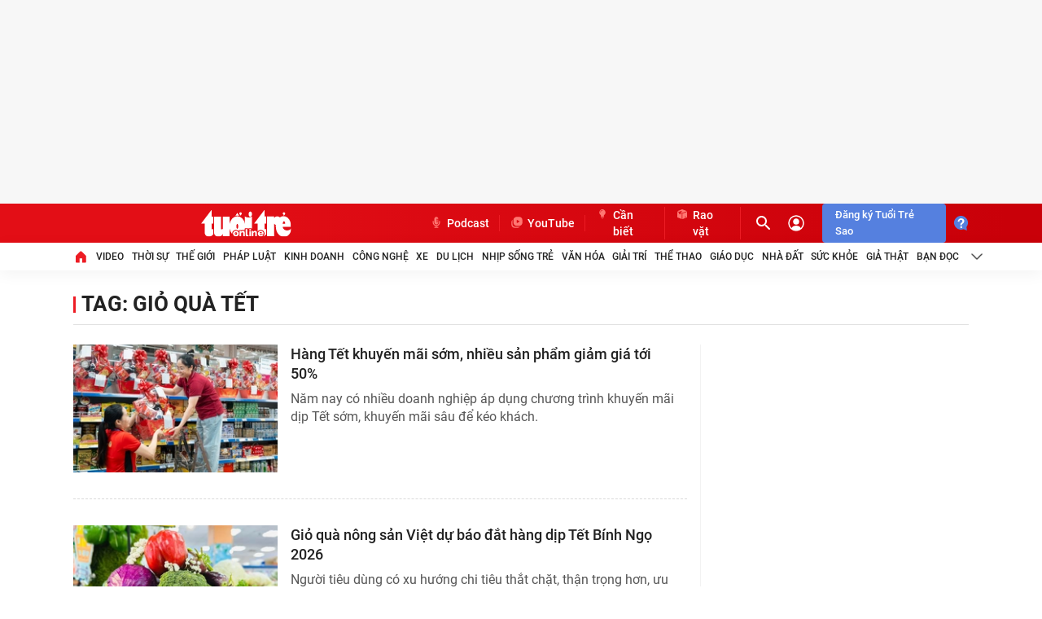

--- FILE ---
content_type: image/svg+xml
request_url: https://static-tuoitre.tuoitre.vn/tuoitre/web_images/logotuoitrepro-02.svg
body_size: 4826
content:
<svg width="430" height="130" viewBox="0 0 430 130" fill="none" xmlns="http://www.w3.org/2000/svg">
<g clip-path="url(#clip0_576_27936)">
<path d="M62.0544 5.18892V35.7179H68.8462V66.7003H62.0544V89.5592C62.0544 89.5592 62.0544 92.5819 65.469 92.5063C65.469 92.5063 68.4709 92.6952 68.8837 89.7859V114.005C68.8837 114.005 61.7542 124.962 49.8218 124.962C49.8218 124.962 34.3246 126.02 30.7974 108.3V67.0403H15L62.0544 5.18892Z" fill="#FF0000"/>
<path d="M297.439 66.5113V89.3703C297.439 89.3703 297.439 92.3929 300.816 92.3174C300.816 92.3174 303.818 92.5063 304.231 89.597V113.816C304.231 113.816 299.503 121.071 291.36 123.791C291.473 123.678 291.623 123.602 291.735 123.489C293.236 122.166 294.437 120.617 295.3 118.879C295.675 118.086 295.788 117.179 295.638 116.31C296.276 115.668 296.689 114.798 296.801 113.854C296.839 113.589 296.876 113.249 296.914 112.872C296.989 112.305 296.989 111.738 296.989 111.171C296.989 108.338 296.313 105.655 295 103.237C293.649 100.743 291.698 98.7405 289.221 97.2292C286.707 95.7179 283.705 94.9622 280.291 94.9622C276.876 94.9622 273.874 95.7557 271.323 97.267C269.221 98.5516 267.495 100.176 266.182 102.179V66.9269H250.422L297.439 5V35.529H304.231V66.5113H297.439Z" fill="#FF0000"/>
<path d="M72.3734 35.7179H103.33V89.2192C103.33 89.2192 103.593 92.733 107.458 92.3174C107.458 92.3174 110.797 92.5819 111.585 89.4459V35.7179H141.904V123.111H111.585V112.343C111.585 112.343 107.12 125 91.5854 125C91.5854 125 75.4128 125.642 72.3734 108.262V35.7179V35.7179Z" fill="#FF0000"/>
<path d="M170.76 109.887C170.61 109.584 170.46 109.471 170.347 109.395C170.234 109.32 170.084 109.244 169.784 109.244C169.409 109.244 169.296 109.32 169.221 109.358C169.109 109.433 168.959 109.547 168.771 109.924C168.583 110.264 168.508 110.68 168.508 111.247C168.508 111.814 168.583 112.229 168.771 112.569C168.959 112.909 169.109 113.06 169.221 113.136C169.259 113.174 169.409 113.249 169.784 113.249C170.084 113.249 170.197 113.174 170.309 113.098C170.422 113.023 170.572 112.909 170.76 112.569C170.947 112.229 171.022 111.776 171.022 111.247C171.022 110.68 170.947 110.227 170.76 109.887ZM170.76 109.887C170.61 109.584 170.46 109.471 170.347 109.395C170.234 109.32 170.084 109.244 169.784 109.244C169.409 109.244 169.296 109.32 169.221 109.358C169.109 109.433 168.959 109.547 168.771 109.924C168.583 110.264 168.508 110.68 168.508 111.247C168.508 111.814 168.583 112.229 168.771 112.569C168.959 112.909 169.109 113.06 169.221 113.136C169.259 113.174 169.409 113.249 169.784 113.249C170.084 113.249 170.197 113.174 170.309 113.098C170.422 113.023 170.572 112.909 170.76 112.569C170.947 112.229 171.022 111.776 171.022 111.247C171.022 110.68 170.947 110.227 170.76 109.887ZM170.76 109.887C170.61 109.584 170.46 109.471 170.347 109.395C170.234 109.32 170.084 109.244 169.784 109.244C169.409 109.244 169.296 109.32 169.221 109.358C169.109 109.433 168.959 109.547 168.771 109.924C168.583 110.264 168.508 110.68 168.508 111.247C168.508 111.814 168.583 112.229 168.771 112.569C168.959 112.909 169.109 113.06 169.221 113.136C169.259 113.174 169.409 113.249 169.784 113.249C170.084 113.249 170.197 113.174 170.309 113.098C170.422 113.023 170.572 112.909 170.76 112.569C170.947 112.229 171.022 111.776 171.022 111.247C171.022 110.68 170.947 110.227 170.76 109.887ZM170.76 109.887C170.61 109.584 170.46 109.471 170.347 109.395C170.234 109.32 170.084 109.244 169.784 109.244C169.409 109.244 169.296 109.32 169.221 109.358C169.109 109.433 168.959 109.547 168.771 109.924C168.583 110.264 168.508 110.68 168.508 111.247C168.508 111.814 168.583 112.229 168.771 112.569C168.959 112.909 169.109 113.06 169.221 113.136C169.259 113.174 169.409 113.249 169.784 113.249C170.084 113.249 170.197 113.174 170.309 113.098C170.422 113.023 170.572 112.909 170.76 112.569C170.947 112.229 171.022 111.776 171.022 111.247C171.022 110.68 170.947 110.227 170.76 109.887ZM170.76 109.887C170.61 109.584 170.46 109.471 170.347 109.395C170.234 109.32 170.084 109.244 169.784 109.244C169.409 109.244 169.296 109.32 169.221 109.358C169.109 109.433 168.959 109.547 168.771 109.924C168.583 110.264 168.508 110.68 168.508 111.247C168.508 111.814 168.583 112.229 168.771 112.569C168.959 112.909 169.109 113.06 169.221 113.136C169.259 113.174 169.409 113.249 169.784 113.249C170.084 113.249 170.197 113.174 170.309 113.098C170.422 113.023 170.572 112.909 170.76 112.569C170.947 112.229 171.022 111.776 171.022 111.247C171.022 110.68 170.947 110.227 170.76 109.887ZM170.76 109.887C170.61 109.584 170.46 109.471 170.347 109.395C170.234 109.32 170.084 109.244 169.784 109.244C169.409 109.244 169.296 109.32 169.221 109.358C169.109 109.433 168.959 109.547 168.771 109.924C168.583 110.264 168.508 110.68 168.508 111.247C168.508 111.814 168.583 112.229 168.771 112.569C168.959 112.909 169.109 113.06 169.221 113.136C169.259 113.174 169.409 113.249 169.784 113.249C170.084 113.249 170.197 113.174 170.309 113.098C170.422 113.023 170.572 112.909 170.76 112.569C170.947 112.229 171.022 111.776 171.022 111.247C171.022 110.68 170.947 110.227 170.76 109.887ZM170.76 109.887C170.61 109.584 170.46 109.471 170.347 109.395C170.234 109.32 170.084 109.244 169.784 109.244C169.409 109.244 169.296 109.32 169.221 109.358C169.109 109.433 168.959 109.547 168.771 109.924C168.583 110.264 168.508 110.68 168.508 111.247C168.508 111.814 168.583 112.229 168.771 112.569C168.959 112.909 169.109 113.06 169.221 113.136C169.259 113.174 169.409 113.249 169.784 113.249C170.084 113.249 170.197 113.174 170.309 113.098C170.422 113.023 170.572 112.909 170.76 112.569C170.947 112.229 171.022 111.776 171.022 111.247C171.022 110.68 170.947 110.227 170.76 109.887ZM170.76 109.887C170.61 109.584 170.46 109.471 170.347 109.395C170.234 109.32 170.084 109.244 169.784 109.244C169.409 109.244 169.296 109.32 169.221 109.358C169.109 109.433 168.959 109.547 168.771 109.924C168.583 110.264 168.508 110.68 168.508 111.247C168.508 111.814 168.583 112.229 168.771 112.569C168.959 112.909 169.109 113.06 169.221 113.136C169.259 113.174 169.409 113.249 169.784 113.249C170.084 113.249 170.197 113.174 170.309 113.098C170.422 113.023 170.572 112.909 170.76 112.569C170.947 112.229 171.022 111.776 171.022 111.247C171.022 110.68 170.947 110.227 170.76 109.887ZM170.76 109.887C170.61 109.584 170.46 109.471 170.347 109.395C170.234 109.32 170.084 109.244 169.784 109.244C169.409 109.244 169.296 109.32 169.221 109.358C169.109 109.433 168.959 109.547 168.771 109.924C168.583 110.264 168.508 110.68 168.508 111.247C168.508 111.814 168.583 112.229 168.771 112.569C168.959 112.909 169.109 113.06 169.221 113.136C169.259 113.174 169.409 113.249 169.784 113.249C170.084 113.249 170.197 113.174 170.309 113.098C170.422 113.023 170.572 112.909 170.76 112.569C170.947 112.229 171.022 111.776 171.022 111.247C171.022 110.68 170.947 110.227 170.76 109.887ZM170.76 109.887C170.61 109.584 170.46 109.471 170.347 109.395C170.234 109.32 170.084 109.244 169.784 109.244C169.409 109.244 169.296 109.32 169.221 109.358C169.109 109.433 168.959 109.547 168.771 109.924C168.583 110.264 168.508 110.68 168.508 111.247C168.508 111.814 168.583 112.229 168.771 112.569C168.959 112.909 169.109 113.06 169.221 113.136C169.259 113.174 169.409 113.249 169.784 113.249C170.084 113.249 170.197 113.174 170.309 113.098C170.422 113.023 170.572 112.909 170.76 112.569C170.947 112.229 171.022 111.776 171.022 111.247C171.022 110.68 170.947 110.227 170.76 109.887ZM170.76 109.887C170.61 109.584 170.46 109.471 170.347 109.395C170.234 109.32 170.084 109.244 169.784 109.244C169.409 109.244 169.296 109.32 169.221 109.358C169.109 109.433 168.959 109.547 168.771 109.924C168.583 110.264 168.508 110.68 168.508 111.247C168.508 111.814 168.583 112.229 168.771 112.569C168.959 112.909 169.109 113.06 169.221 113.136C169.259 113.174 169.409 113.249 169.784 113.249C170.084 113.249 170.197 113.174 170.309 113.098C170.422 113.023 170.572 112.909 170.76 112.569C170.947 112.229 171.022 111.776 171.022 111.247C171.022 110.68 170.947 110.227 170.76 109.887ZM170.76 109.887C170.61 109.584 170.46 109.471 170.347 109.395C170.234 109.32 170.084 109.244 169.784 109.244C169.409 109.244 169.296 109.32 169.221 109.358C169.109 109.433 168.959 109.547 168.771 109.924C168.583 110.264 168.508 110.68 168.508 111.247C168.508 111.814 168.583 112.229 168.771 112.569C168.959 112.909 169.109 113.06 169.221 113.136C169.259 113.174 169.409 113.249 169.784 113.249C170.084 113.249 170.197 113.174 170.309 113.098C170.422 113.023 170.572 112.909 170.76 112.569C170.947 112.229 171.022 111.776 171.022 111.247C171.022 110.68 170.947 110.227 170.76 109.887ZM170.76 109.887C170.61 109.584 170.46 109.471 170.347 109.395C170.234 109.32 170.084 109.244 169.784 109.244C169.409 109.244 169.296 109.32 169.221 109.358C169.109 109.433 168.959 109.547 168.771 109.924C168.583 110.264 168.508 110.68 168.508 111.247C168.508 111.814 168.583 112.229 168.771 112.569C168.959 112.909 169.109 113.06 169.221 113.136C169.259 113.174 169.409 113.249 169.784 113.249C170.084 113.249 170.197 113.174 170.309 113.098C170.422 113.023 170.572 112.909 170.76 112.569C170.947 112.229 171.022 111.776 171.022 111.247C171.022 110.68 170.947 110.227 170.76 109.887ZM170.76 109.887C170.61 109.584 170.46 109.471 170.347 109.395C170.234 109.32 170.084 109.244 169.784 109.244C169.409 109.244 169.296 109.32 169.221 109.358C169.109 109.433 168.959 109.547 168.771 109.924C168.583 110.264 168.508 110.68 168.508 111.247C168.508 111.814 168.583 112.229 168.771 112.569C168.959 112.909 169.109 113.06 169.221 113.136C169.259 113.174 169.409 113.249 169.784 113.249C170.084 113.249 170.197 113.174 170.309 113.098C170.422 113.023 170.572 112.909 170.76 112.569C170.947 112.229 171.022 111.776 171.022 111.247C171.022 110.68 170.947 110.227 170.76 109.887ZM170.76 109.887C170.61 109.584 170.46 109.471 170.347 109.395C170.234 109.32 170.084 109.244 169.784 109.244C169.409 109.244 169.296 109.32 169.221 109.358C169.109 109.433 168.959 109.547 168.771 109.924C168.583 110.264 168.508 110.68 168.508 111.247C168.508 111.814 168.583 112.229 168.771 112.569C168.959 112.909 169.109 113.06 169.221 113.136C169.259 113.174 169.409 113.249 169.784 113.249C170.084 113.249 170.197 113.174 170.309 113.098C170.422 113.023 170.572 112.909 170.76 112.569C170.947 112.229 171.022 111.776 171.022 111.247C171.022 110.68 170.947 110.227 170.76 109.887ZM170.76 109.887C170.61 109.584 170.46 109.471 170.347 109.395C170.234 109.32 170.084 109.244 169.784 109.244C169.409 109.244 169.296 109.32 169.221 109.358C169.109 109.433 168.959 109.547 168.771 109.924C168.583 110.264 168.508 110.68 168.508 111.247C168.508 111.814 168.583 112.229 168.771 112.569C168.959 112.909 169.109 113.06 169.221 113.136C169.259 113.174 169.409 113.249 169.784 113.249C170.084 113.249 170.197 113.174 170.309 113.098C170.422 113.023 170.572 112.909 170.76 112.569C170.947 112.229 171.022 111.776 171.022 111.247C171.022 110.68 170.947 110.227 170.76 109.887ZM170.76 109.887C170.61 109.584 170.46 109.471 170.347 109.395C170.234 109.32 170.084 109.244 169.784 109.244C169.409 109.244 169.296 109.32 169.221 109.358C169.109 109.433 168.959 109.547 168.771 109.924C168.583 110.264 168.508 110.68 168.508 111.247C168.508 111.814 168.583 112.229 168.771 112.569C168.959 112.909 169.109 113.06 169.221 113.136C169.259 113.174 169.409 113.249 169.784 113.249C170.084 113.249 170.197 113.174 170.309 113.098C170.422 113.023 170.572 112.909 170.76 112.569C170.947 112.229 171.022 111.776 171.022 111.247C171.022 110.68 170.947 110.227 170.76 109.887ZM170.76 109.887C170.61 109.584 170.46 109.471 170.347 109.395C170.234 109.32 170.084 109.244 169.784 109.244C169.409 109.244 169.296 109.32 169.221 109.358C169.109 109.433 168.959 109.547 168.771 109.924C168.583 110.264 168.508 110.68 168.508 111.247C168.508 111.814 168.583 112.229 168.771 112.569C168.959 112.909 169.109 113.06 169.221 113.136C169.259 113.174 169.409 113.249 169.784 113.249C170.084 113.249 170.197 113.174 170.309 113.098C170.422 113.023 170.572 112.909 170.76 112.569C170.947 112.229 171.022 111.776 171.022 111.247C171.022 110.68 170.947 110.227 170.76 109.887ZM170.76 109.887C170.61 109.584 170.46 109.471 170.347 109.395C170.234 109.32 170.084 109.244 169.784 109.244C169.409 109.244 169.296 109.32 169.221 109.358C169.109 109.433 168.959 109.547 168.771 109.924C168.583 110.264 168.508 110.68 168.508 111.247C168.508 111.814 168.583 112.229 168.771 112.569C168.959 112.909 169.109 113.06 169.221 113.136C169.259 113.174 169.409 113.249 169.784 113.249C170.084 113.249 170.197 113.174 170.309 113.098C170.422 113.023 170.572 112.909 170.76 112.569C170.947 112.229 171.022 111.776 171.022 111.247C171.022 110.68 170.947 110.227 170.76 109.887ZM170.76 109.887C170.61 109.584 170.46 109.471 170.347 109.395C170.234 109.32 170.084 109.244 169.784 109.244C169.409 109.244 169.296 109.32 169.221 109.358C169.109 109.433 168.959 109.547 168.771 109.924C168.583 110.264 168.508 110.68 168.508 111.247C168.508 111.814 168.583 112.229 168.771 112.569C168.959 112.909 169.109 113.06 169.221 113.136C169.259 113.174 169.409 113.249 169.784 113.249C170.084 113.249 170.197 113.174 170.309 113.098C170.422 113.023 170.572 112.909 170.76 112.569C170.947 112.229 171.022 111.776 171.022 111.247C171.022 110.68 170.947 110.227 170.76 109.887ZM170.76 109.887C170.61 109.584 170.46 109.471 170.347 109.395C170.234 109.32 170.084 109.244 169.784 109.244C169.409 109.244 169.296 109.32 169.221 109.358C169.109 109.433 168.959 109.547 168.771 109.924C168.583 110.264 168.508 110.68 168.508 111.247C168.508 111.814 168.583 112.229 168.771 112.569C168.959 112.909 169.109 113.06 169.221 113.136C169.259 113.174 169.409 113.249 169.784 113.249C170.084 113.249 170.197 113.174 170.309 113.098C170.422 113.023 170.572 112.909 170.76 112.569C170.947 112.229 171.022 111.776 171.022 111.247C171.022 110.68 170.947 110.227 170.76 109.887ZM170.76 109.887C170.61 109.584 170.46 109.471 170.347 109.395C170.234 109.32 170.084 109.244 169.784 109.244C169.409 109.244 169.296 109.32 169.221 109.358C169.109 109.433 168.959 109.547 168.771 109.924C168.583 110.264 168.508 110.68 168.508 111.247C168.508 111.814 168.583 112.229 168.771 112.569C168.959 112.909 169.109 113.06 169.221 113.136C169.259 113.174 169.409 113.249 169.784 113.249C170.084 113.249 170.197 113.174 170.309 113.098C170.422 113.023 170.572 112.909 170.76 112.569C170.947 112.229 171.022 111.776 171.022 111.247C171.022 110.68 170.947 110.227 170.76 109.887ZM170.76 109.887C170.61 109.584 170.46 109.471 170.347 109.395C170.234 109.32 170.084 109.244 169.784 109.244C169.409 109.244 169.296 109.32 169.221 109.358C169.109 109.433 168.959 109.547 168.771 109.924C168.583 110.264 168.508 110.68 168.508 111.247C168.508 111.814 168.583 112.229 168.771 112.569C168.959 112.909 169.109 113.06 169.221 113.136C169.259 113.174 169.409 113.249 169.784 113.249C170.084 113.249 170.197 113.174 170.309 113.098C170.422 113.023 170.572 112.909 170.76 112.569C170.947 112.229 171.022 111.776 171.022 111.247C171.022 110.68 170.947 110.227 170.76 109.887ZM170.76 109.887C170.61 109.584 170.46 109.471 170.347 109.395C170.234 109.32 170.084 109.244 169.784 109.244C169.409 109.244 169.296 109.32 169.221 109.358C169.109 109.433 168.959 109.547 168.771 109.924C168.583 110.264 168.508 110.68 168.508 111.247C168.508 111.814 168.583 112.229 168.771 112.569C168.959 112.909 169.109 113.06 169.221 113.136C169.259 113.174 169.409 113.249 169.784 113.249C170.084 113.249 170.197 113.174 170.309 113.098C170.422 113.023 170.572 112.909 170.76 112.569C170.947 112.229 171.022 111.776 171.022 111.247C171.022 110.68 170.947 110.227 170.76 109.887ZM170.76 109.887C170.61 109.584 170.46 109.471 170.347 109.395C170.234 109.32 170.084 109.244 169.784 109.244C169.409 109.244 169.296 109.32 169.221 109.358C169.109 109.433 168.959 109.547 168.771 109.924C168.583 110.264 168.508 110.68 168.508 111.247C168.508 111.814 168.583 112.229 168.771 112.569C168.959 112.909 169.109 113.06 169.221 113.136C169.259 113.174 169.409 113.249 169.784 113.249C170.084 113.249 170.197 113.174 170.309 113.098C170.422 113.023 170.572 112.909 170.76 112.569C170.947 112.229 171.022 111.776 171.022 111.247C171.022 110.68 170.947 110.227 170.76 109.887ZM170.76 109.887C170.61 109.584 170.46 109.471 170.347 109.395C170.234 109.32 170.084 109.244 169.784 109.244C169.409 109.244 169.296 109.32 169.221 109.358C169.109 109.433 168.959 109.547 168.771 109.924C168.583 110.264 168.508 110.68 168.508 111.247C168.508 111.814 168.583 112.229 168.771 112.569C168.959 112.909 169.109 113.06 169.221 113.136C169.259 113.174 169.409 113.249 169.784 113.249C170.084 113.249 170.197 113.174 170.309 113.098C170.422 113.023 170.572 112.909 170.76 112.569C170.947 112.229 171.022 111.776 171.022 111.247C171.022 110.68 170.947 110.227 170.76 109.887ZM170.76 109.887C170.61 109.584 170.46 109.471 170.347 109.395C170.234 109.32 170.084 109.244 169.784 109.244C169.409 109.244 169.296 109.32 169.221 109.358C169.109 109.433 168.959 109.547 168.771 109.924C168.583 110.264 168.508 110.68 168.508 111.247C168.508 111.814 168.583 112.229 168.771 112.569C168.959 112.909 169.109 113.06 169.221 113.136C169.259 113.174 169.409 113.249 169.784 113.249C170.084 113.249 170.197 113.174 170.309 113.098C170.422 113.023 170.572 112.909 170.76 112.569C170.947 112.229 171.022 111.776 171.022 111.247C171.022 110.68 170.947 110.227 170.76 109.887ZM170.76 109.887C170.61 109.584 170.46 109.471 170.347 109.395C170.234 109.32 170.084 109.244 169.784 109.244C169.409 109.244 169.296 109.32 169.221 109.358C169.109 109.433 168.959 109.547 168.771 109.924C168.583 110.264 168.508 110.68 168.508 111.247C168.508 111.814 168.583 112.229 168.771 112.569C168.959 112.909 169.109 113.06 169.221 113.136C169.259 113.174 169.409 113.249 169.784 113.249C170.084 113.249 170.197 113.174 170.309 113.098C170.422 113.023 170.572 112.909 170.76 112.569C170.947 112.229 171.022 111.776 171.022 111.247C171.022 110.68 170.947 110.227 170.76 109.887ZM170.76 109.887C170.61 109.584 170.46 109.471 170.347 109.395C170.234 109.32 170.084 109.244 169.784 109.244C169.409 109.244 169.296 109.32 169.221 109.358C169.109 109.433 168.959 109.547 168.771 109.924C168.583 110.264 168.508 110.68 168.508 111.247C168.508 111.814 168.583 112.229 168.771 112.569C168.959 112.909 169.109 113.06 169.221 113.136C169.259 113.174 169.409 113.249 169.784 113.249C170.084 113.249 170.197 113.174 170.309 113.098C170.422 113.023 170.572 112.909 170.76 112.569C170.947 112.229 171.022 111.776 171.022 111.247C171.022 110.68 170.947 110.227 170.76 109.887ZM170.76 109.887C170.61 109.584 170.46 109.471 170.347 109.395C170.234 109.32 170.084 109.244 169.784 109.244C169.409 109.244 169.296 109.32 169.221 109.358C169.109 109.433 168.959 109.547 168.771 109.924C168.583 110.264 168.508 110.68 168.508 111.247C168.508 111.814 168.583 112.229 168.771 112.569C168.959 112.909 169.109 113.06 169.221 113.136C169.259 113.174 169.409 113.249 169.784 113.249C170.084 113.249 170.197 113.174 170.309 113.098C170.422 113.023 170.572 112.909 170.76 112.569C170.947 112.229 171.022 111.776 171.022 111.247C171.022 110.68 170.947 110.227 170.76 109.887ZM170.76 109.887C170.61 109.584 170.46 109.471 170.347 109.395C170.234 109.32 170.084 109.244 169.784 109.244C169.409 109.244 169.296 109.32 169.221 109.358C169.109 109.433 168.959 109.547 168.771 109.924C168.583 110.264 168.508 110.68 168.508 111.247C168.508 111.814 168.583 112.229 168.771 112.569C168.959 112.909 169.109 113.06 169.221 113.136C169.259 113.174 169.409 113.249 169.784 113.249C170.084 113.249 170.197 113.174 170.309 113.098C170.422 113.023 170.572 112.909 170.76 112.569C170.947 112.229 171.022 111.776 171.022 111.247C171.022 110.68 170.947 110.227 170.76 109.887ZM170.76 109.887C170.61 109.584 170.46 109.471 170.347 109.395C170.234 109.32 170.084 109.244 169.784 109.244C169.409 109.244 169.296 109.32 169.221 109.358C169.109 109.433 168.959 109.547 168.771 109.924C168.583 110.264 168.508 110.68 168.508 111.247C168.508 111.814 168.583 112.229 168.771 112.569C168.959 112.909 169.109 113.06 169.221 113.136C169.259 113.174 169.409 113.249 169.784 113.249C170.084 113.249 170.197 113.174 170.309 113.098C170.422 113.023 170.572 112.909 170.76 112.569C170.947 112.229 171.022 111.776 171.022 111.247C171.022 110.68 170.947 110.227 170.76 109.887ZM170.76 109.887C170.61 109.584 170.46 109.471 170.347 109.395C170.234 109.32 170.084 109.244 169.784 109.244C169.409 109.244 169.296 109.32 169.221 109.358C169.109 109.433 168.959 109.547 168.771 109.924C168.583 110.264 168.508 110.68 168.508 111.247C168.508 111.814 168.583 112.229 168.771 112.569C168.959 112.909 169.109 113.06 169.221 113.136C169.259 113.174 169.409 113.249 169.784 113.249C170.084 113.249 170.197 113.174 170.309 113.098C170.422 113.023 170.572 112.909 170.76 112.569C170.947 112.229 171.022 111.776 171.022 111.247C171.022 110.68 170.947 110.227 170.76 109.887ZM170.76 109.887C170.61 109.584 170.46 109.471 170.347 109.395C170.234 109.32 170.084 109.244 169.784 109.244C169.409 109.244 169.296 109.32 169.221 109.358C169.109 109.433 168.959 109.547 168.771 109.924C168.583 110.264 168.508 110.68 168.508 111.247C168.508 111.814 168.583 112.229 168.771 112.569C168.959 112.909 169.109 113.06 169.221 113.136C169.259 113.174 169.409 113.249 169.784 113.249C170.084 113.249 170.197 113.174 170.309 113.098C170.422 113.023 170.572 112.909 170.76 112.569C170.947 112.229 171.022 111.776 171.022 111.247C171.022 110.68 170.947 110.227 170.76 109.887ZM170.76 109.887C170.61 109.584 170.46 109.471 170.347 109.395C170.234 109.32 170.084 109.244 169.784 109.244C169.409 109.244 169.296 109.32 169.221 109.358C169.109 109.433 168.959 109.547 168.771 109.924C168.583 110.264 168.508 110.68 168.508 111.247C168.508 111.814 168.583 112.229 168.771 112.569C168.959 112.909 169.109 113.06 169.221 113.136C169.259 113.174 169.409 113.249 169.784 113.249C170.084 113.249 170.197 113.174 170.309 113.098C170.422 113.023 170.572 112.909 170.76 112.569C170.947 112.229 171.022 111.776 171.022 111.247C171.022 110.68 170.947 110.227 170.76 109.887ZM209.747 66.6247C205.506 48.1108 191.961 34.5844 175.9 34.5844C159.578 34.5844 145.844 48.5642 141.867 67.5315C141.116 71.1587 140.703 74.9748 140.703 78.9043C140.703 82.8338 141.116 86.6499 141.867 90.2771C143.743 99.1562 147.72 106.94 153.124 112.683C153.086 112.229 153.049 111.738 153.049 111.285C153.049 109.131 153.424 107.091 154.137 105.164C154.887 103.199 156.013 101.423 157.476 99.9118C158.94 98.3627 160.741 97.1537 162.842 96.2846C164.906 95.4156 167.27 95 169.784 95C172.336 95 174.662 95.4534 176.726 96.3224C178.79 97.1914 180.591 98.4005 182.054 99.9118V99.4584C182.054 97.2292 183.855 95.3778 186.107 95.3778H192.636C193.612 95.3778 194.512 95.7179 195.188 96.2846C195.75 96.0579 196.313 95.869 196.876 95.6801C198.415 95.2267 200.103 95 201.867 95C204.118 95 206.069 95.4534 207.608 96.3602C207.795 96.4735 207.983 96.5869 208.171 96.7002C208.208 96.6247 208.246 96.5491 208.246 96.4358V91.4861C208.246 90.2771 208.809 89.1436 209.747 88.4257C209.934 88.2746 210.159 88.1234 210.385 88.0101C210.872 85.1008 211.135 82.0781 211.135 78.9421C211.097 74.6348 210.647 70.5164 209.747 66.6247ZM175.9 89.6725C173.612 89.6725 171.773 84.8363 171.773 78.8665C171.773 72.8967 173.612 68.0604 175.9 68.0604C178.189 68.0604 180.028 72.8967 180.028 78.8665C180.028 84.8363 178.189 89.6725 175.9 89.6725ZM170.76 109.887C170.61 109.584 170.46 109.471 170.347 109.395C170.234 109.32 170.084 109.244 169.784 109.244C169.409 109.244 169.296 109.32 169.221 109.358C169.109 109.433 168.959 109.547 168.771 109.924C168.583 110.264 168.508 110.68 168.508 111.247C168.508 111.814 168.583 112.229 168.771 112.569C168.959 112.909 169.109 113.06 169.221 113.136C169.259 113.174 169.409 113.249 169.784 113.249C170.084 113.249 170.197 113.174 170.309 113.098C170.422 113.023 170.572 112.909 170.76 112.569C170.947 112.229 171.022 111.776 171.022 111.247C171.022 110.68 170.947 110.227 170.76 109.887ZM170.76 109.887C170.61 109.584 170.46 109.471 170.347 109.395C170.234 109.32 170.084 109.244 169.784 109.244C169.409 109.244 169.296 109.32 169.221 109.358C169.109 109.433 168.959 109.547 168.771 109.924C168.583 110.264 168.508 110.68 168.508 111.247C168.508 111.814 168.583 112.229 168.771 112.569C168.959 112.909 169.109 113.06 169.221 113.136C169.259 113.174 169.409 113.249 169.784 113.249C170.084 113.249 170.197 113.174 170.309 113.098C170.422 113.023 170.572 112.909 170.76 112.569C170.947 112.229 171.022 111.776 171.022 111.247C171.022 110.68 170.947 110.227 170.76 109.887Z" fill="#FF0000"/>
<path d="M233.687 36.8514C237.831 36.8514 241.191 31.6074 241.191 25.1385C241.191 18.6697 237.831 13.4257 233.687 13.4257C229.542 13.4257 226.182 18.6697 226.182 25.1385C226.182 31.6074 229.542 36.8514 233.687 36.8514Z" fill="#FF0000"/>
<path d="M413.011 90.5038C409.522 94.5844 403.743 97.267 397.176 97.267C386.52 97.267 377.889 90.2015 377.889 81.4735H414.137C414.137 81.3224 414.174 81.1713 414.174 81.0201C414.625 74.3325 413.987 68.0604 412.486 62.3929C410.985 56.7632 408.659 51.738 405.657 47.5819C400.028 39.7607 392.073 34.8489 383.143 34.2443H383.105C382.505 34.2065 381.904 34.1688 381.304 34.1688C375.338 34.1688 369.784 36.0579 364.981 39.3829C355.45 45.995 348.734 58.3123 347.27 73.0101C347.083 75.0504 346.97 77.1285 346.97 79.2443C346.97 105.315 361.979 124.887 381.379 124.887C381.904 124.887 382.467 124.887 382.992 124.849C383.068 124.849 383.105 124.849 383.18 124.849C383.78 124.887 384.418 124.924 385.019 124.924C385.544 124.924 386.107 124.924 386.632 124.887C400.629 124.131 410.46 113.363 415.075 97.5315V87.5567C414.475 88.6146 413.799 89.597 413.011 90.5038ZM383.218 56.6877C386.144 56.6877 388.546 61.1083 388.546 66.5491C388.546 66.8514 388.546 67.1536 388.508 67.4181H377.889C377.889 67.1536 377.852 66.8514 377.852 66.5491C377.889 61.1083 380.291 56.6877 383.218 56.6877Z" fill="#FF0000"/>
<path d="M371.323 54.534C371.323 65.4534 363.293 74.2569 353.387 74.2569C347.608 74.2569 342.467 71.272 339.203 66.6247V122.997H307.758V35.5667H339.203V42.4433C342.467 37.796 347.608 34.8111 353.387 34.8111C363.293 34.7733 371.323 43.6146 371.323 54.534Z" fill="#FF0000"/>
<path d="M241.191 35.5667V91.4106C241.191 89.1813 239.24 87.33 236.839 87.33H228.996C226.595 87.33 224.644 89.1436 224.644 91.4106C224.644 89.1813 222.692 87.33 220.328 87.33H212.598C211.81 87.33 211.023 87.5189 210.385 87.8967C210.159 88.0101 209.972 88.1612 209.747 88.3123V35.5667C214.512 38.3627 219.841 39.9118 225.469 39.9118C231.098 39.9496 236.426 38.3627 241.191 35.5667Z" fill="#FF0000"/>
<path d="M184.418 32.5819C181.679 31.8262 178.865 31.4106 175.901 31.4106C172.974 31.4106 170.122 31.8262 167.42 32.5819L175.901 19.0932L184.418 32.5819Z" fill="#FF0000"/>
<path d="M195.488 22.9093C195.45 23.1738 195.375 23.5516 195.225 24.005V24.0428C194.587 26.0076 192.711 29.3325 187.158 32.6196C187.27 32.4307 189.259 28.8791 188.734 27.4055C186.445 26.801 184.794 24.6851 184.794 22.1914C184.794 19.2066 187.195 16.7884 190.159 16.7884C193.124 16.7884 195.525 19.2066 195.525 22.1914C195.525 22.1914 195.563 22.4559 195.488 22.9093Z" fill="#FF0000"/>
<path d="M388.546 22.9093C388.508 23.1738 388.433 23.5516 388.283 24.005V24.0428C387.645 26.0076 385.769 29.3325 380.216 32.6196C380.328 32.4307 382.317 28.8791 381.792 27.4055C379.503 26.801 377.852 24.6851 377.852 22.1914C377.852 19.2066 380.253 16.7884 383.218 16.7884C386.182 16.7884 388.584 19.2066 388.584 22.1914C388.584 22.1914 388.621 22.4559 388.546 22.9093Z" fill="#FF0000"/>
<path opacity="0.53" d="M195.488 23.5516C195.45 23.9295 195.338 24.3073 195.225 24.6474C195.375 24.194 195.45 23.8161 195.488 23.5516Z" fill="#FF0000"/>
<path d="M236.689 91.4484H229.447V97.7204H236.689V91.4484Z" fill="#1B75BB"/>
<path d="M182.092 107.771C181.979 107.355 181.867 106.977 181.679 106.599C181.116 105.126 180.291 103.841 179.203 102.708C178.114 101.574 176.801 100.668 175.225 100.025C173.649 99.3829 171.848 99.0428 169.822 99.0428C167.796 99.0428 165.994 99.3829 164.418 100.025C162.842 100.705 161.492 101.574 160.403 102.708C159.315 103.841 158.49 105.126 157.927 106.599C157.364 108.073 157.101 109.622 157.101 111.285C157.101 112.909 157.364 114.458 157.927 115.894C158.152 116.499 158.415 117.065 158.752 117.594C159.203 118.388 159.765 119.106 160.403 119.786C161.492 120.919 162.805 121.826 164.418 122.469C165.994 123.111 167.796 123.451 169.822 123.451C171.098 123.451 172.298 123.3 173.386 123.073C174.024 122.922 174.625 122.733 175.225 122.469C176.801 121.788 178.114 120.919 179.203 119.786C180.291 118.652 181.116 117.33 181.679 115.894C181.829 115.516 181.979 115.101 182.092 114.723C182.392 113.627 182.58 112.456 182.58 111.285C182.542 110.038 182.392 108.866 182.092 107.771ZM174.4 114.383C173.949 115.29 173.311 116.008 172.523 116.537C171.735 117.065 170.835 117.292 169.822 117.292C168.809 117.292 167.908 117.028 167.12 116.537C166.332 116.045 165.694 115.327 165.244 114.421C164.756 113.514 164.531 112.456 164.531 111.247C164.531 110.038 164.756 108.98 165.244 108.073C165.732 107.166 166.332 106.448 167.12 105.957C167.908 105.466 168.809 105.202 169.822 105.202C170.835 105.202 171.698 105.466 172.523 105.957C173.311 106.448 173.949 107.166 174.4 108.073C174.85 108.98 175.075 110.038 175.075 111.247C175.075 112.418 174.85 113.476 174.4 114.383Z" fill="#1B75BB"/>
<path d="M209.034 107.922V122.997H201.792V109.811C201.792 109.509 201.792 109.207 201.754 108.942C201.679 107.846 201.379 106.977 200.929 106.411C200.328 105.73 199.578 105.353 198.602 105.353C197.927 105.353 197.251 105.542 196.576 105.882C195.863 106.222 195.263 106.713 194.7 107.317C194.137 107.922 193.724 108.64 193.424 109.433V122.96H186.107V99.3073H192.636V103.35C193.236 102.406 193.987 101.612 194.887 100.97C195.788 100.29 196.839 99.7985 198.002 99.4584C199.165 99.1184 200.478 98.9295 201.829 98.9295C203.368 98.9295 204.606 99.194 205.582 99.7607C205.957 99.9874 206.295 100.214 206.595 100.479C207.083 100.894 207.458 101.385 207.758 101.914C207.946 102.254 208.096 102.594 208.246 102.972C208.471 103.577 208.659 104.181 208.771 104.824C208.921 105.919 209.034 106.94 209.034 107.922Z" fill="#1B75BB"/>
<path d="M225.919 122.166C225.507 122.355 225.094 122.506 224.644 122.657C224.231 122.809 223.818 122.922 223.405 122.997C223.218 123.035 222.992 123.073 222.805 123.149C221.642 123.375 220.516 123.489 219.503 123.489C218.377 123.489 217.401 123.338 216.538 122.997C215.825 122.733 215.225 122.393 214.7 121.902C213.762 121.033 213.199 119.824 213.049 118.312C213.011 118.01 213.011 117.708 213.011 117.406V91.4484H220.253V114.987C220.253 115.932 220.441 116.612 220.816 117.028C221.191 117.443 221.679 117.632 222.355 117.632C222.805 117.632 223.255 117.557 223.743 117.443C224.081 117.368 224.381 117.254 224.644 117.141C224.756 117.103 224.869 117.028 224.981 116.99L225.919 122.166Z" fill="#1B75BB"/>
<path d="M236.689 100.29H229.447V122.997H236.689V100.29Z" fill="#1B75BB"/>
<path d="M262.917 107.922V122.997H255.675V109.811C255.675 108.262 255.375 107.128 254.775 106.448C254.174 105.768 253.424 105.39 252.448 105.39C251.773 105.39 251.098 105.579 250.422 105.919C249.709 106.259 249.109 106.751 248.546 107.355C247.983 107.96 247.57 108.678 247.233 109.471V122.997H239.991V99.3451H246.52V103.388C247.12 102.443 247.871 101.65 248.771 101.008C249.672 100.327 250.722 99.8363 251.886 99.4962C253.049 99.1562 254.362 98.9673 255.713 98.9673C257.251 98.9673 258.49 99.2317 259.428 99.7985C260.366 100.365 261.116 101.083 261.604 101.99C262.092 102.897 262.43 103.841 262.58 104.861C262.842 105.919 262.917 106.94 262.917 107.922Z" fill="#1B75BB"/>
<path d="M291.435 105.164C290.422 103.312 288.996 101.839 287.12 100.705C285.244 99.5718 282.955 99.005 280.253 99.005C277.552 99.005 275.263 99.5718 273.386 100.743C271.473 101.877 270.047 103.388 269.034 105.277C268.021 107.128 267.533 109.207 267.533 111.474C267.533 112.003 267.57 112.531 267.645 113.06C267.758 114.081 268.021 115.063 268.396 116.045C268.959 117.481 269.822 118.804 270.91 119.899C271.998 120.995 273.349 121.902 274.925 122.544C275.638 122.846 276.426 123.073 277.214 123.224C278.189 123.413 279.203 123.489 280.291 123.489C282.092 123.489 283.743 123.224 285.244 122.657C286.745 122.091 288.021 121.335 289.146 120.39C290.235 119.446 291.098 118.312 291.698 117.103L285.544 115.365C285.169 116.234 284.531 116.952 283.593 117.443C282.655 117.972 281.604 118.199 280.516 118.199C279.653 118.199 278.827 118.01 278.039 117.632C277.251 117.254 276.614 116.725 276.126 116.008C275.638 115.29 275.338 114.421 275.225 113.4H292.786C292.824 113.098 292.861 112.758 292.899 112.343C292.936 111.927 292.974 111.511 292.974 111.096C292.899 108.98 292.411 106.977 291.435 105.164ZM275 108.98C275.113 108.035 275.413 107.204 275.863 106.486C276.313 105.768 276.914 105.239 277.664 104.824C278.415 104.446 279.24 104.219 280.178 104.219C281.079 104.219 281.904 104.408 282.655 104.824C283.405 105.202 284.006 105.768 284.456 106.486C284.906 107.204 285.206 108.035 285.319 108.98H275Z" fill="#1B75BB"/>
</g>
<defs>
<clipPath id="clip0_576_27936">
<rect width="400" height="120" fill="white" transform="translate(15 5)"/>
</clipPath>
</defs>
</svg>
